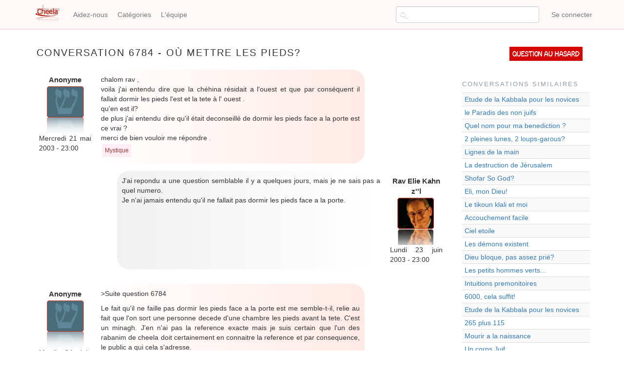

--- FILE ---
content_type: text/html; charset=UTF-8
request_url: https://cheela.org/conversation/6784/7625/O%C3%B9-mettre-les-pieds
body_size: 6203
content:
<!DOCTYPE html>
<html  lang="fr" dir="ltr" prefix="content: http://purl.org/rss/1.0/modules/content/  dc: http://purl.org/dc/terms/  foaf: http://xmlns.com/foaf/0.1/  og: http://ogp.me/ns#  rdfs: http://www.w3.org/2000/01/rdf-schema#  schema: http://schema.org/  sioc: http://rdfs.org/sioc/ns#  sioct: http://rdfs.org/sioc/types#  skos: http://www.w3.org/2004/02/skos/core#  xsd: http://www.w3.org/2001/XMLSchema# ">
  <head>
    <meta charset="utf-8" />
<meta name="title" content="Où mettre les pieds? | Cheela" />
<meta property="og:site_name" content="Cheela" />
<meta property="og:type" content="article" />
<meta name="description" content="Questions et réponses sur le judaïsme" />
<meta property="og:url" content="https://cheela.org/conversation/6784/7625/O%C3%B9-mettre-les-pieds" />
<meta property="og:title" content="Où mettre les pieds? | Cheela" />
<meta name="keywords" content="judaisme, juif, halakha, emouna, cheela, question, rav, rabbanim" />
<meta property="og:description" content="Cheela - Vos questions de judaïsme" />
<meta property="og:image" content="https://www.cheela.org/logo_cheela_resized.png" />
<meta property="og:image:secure_url" content="https://www.cheela.org/sites/default/files/logo_cheela.png" />
<meta property="og:image:type" content="image/png" />
<meta name="Generator" content="Drupal 8 (https://www.drupal.org)" />
<meta name="MobileOptimized" content="width" />
<meta name="HandheldFriendly" content="true" />
<meta name="viewport" content="width=device-width, initial-scale=1.0" />

    <title>Où mettre les pieds? | Cheela</title>
    <link rel="stylesheet" media="all" href="/sites/default/files/css/css_7CAbgI9CxDGLvfYjZUGLoguaOSLFdyHXEwlsT1mF30A.css?t92kk1" />
<link rel="stylesheet" media="all" href="//cdn.jsdelivr.net/bootstrap/3.3.7/css/bootstrap.min.css" />
<link rel="stylesheet" media="all" href="/sites/default/files/css/css_6OESvV6R4xbsR71IBEc7_DHuDvIlrNNF7qo3M39ggas.css?t92kk1" />

    
<!--[if lte IE 8]>
<script src="/sites/default/files/js/js_VtafjXmRvoUgAzqzYTA3Wrjkx9wcWhjP0G4ZnnqRamA.js"></script>
<![endif]-->

  </head>
  <body class="anonymous path-conversation navbar-is-fixed-top has-glyphicons">
    <a href="#main-content" class="visually-hidden focusable skip-link">
      Aller au contenu principal
    </a>
    
      <div class="dialog-off-canvas-main-canvas" data-off-canvas-main-canvas>
              <header class="navbar navbar-default navbar-fixed-top" id="navbar" role="banner">
              <div class="container">
            <div class="navbar-header">
          <div class="region region-navigation">
          <a class="logo navbar-btn pull-left" href="/index.php/" title="Accueil" rel="home">
      <img src="/sites/default/files/logo_cheela.png" alt="Accueil" />
    </a>
      
  </div>

                          <button type="button" class="navbar-toggle" data-toggle="collapse" data-target="#navbar-collapse">
            <span class="sr-only">Toggle navigation</span>
            <span class="icon-bar"></span>
            <span class="icon-bar"></span>
            <span class="icon-bar"></span>
          </button>
              </div>

                    <div id="navbar-collapse" class="navbar-collapse collapse">
            <div class="region region-navigation-collapsible">
    <nav role="navigation" aria-labelledby="block-cheela-theme-account-menu-menu" id="block-cheela-theme-account-menu">
            <h2 class="sr-only" id="block-cheela-theme-account-menu-menu">Menu du compte de l&#039;utilisateur</h2>

      
      <ul class="menu menu--account nav navbar-nav navbar-right">
                      <li class="first last">
                                        <a href="/index.php/user/login" data-drupal-link-system-path="user/login">Se connecter</a>
              </li>
        </ul>
  

  </nav>
<nav role="navigation" aria-labelledby="block-cheela-theme-main-menu-menu" id="block-cheela-theme-main-menu">
            <h2 class="sr-only" id="block-cheela-theme-main-menu-menu">Navigation principale</h2>

      
      <ul class="menu menu--main nav navbar-nav">
                      <li class="first">
                                        <a href="/index.php/node/2" data-drupal-link-system-path="node/2">Aidez-nous</a>
              </li>
                      <li>
                                        <a href="/index.php/categories" title="Page des catégories" data-drupal-link-system-path="categories">Catégories</a>
              </li>
                      <li class="last">
                                        <a href="/index.php/lequipe" data-drupal-link-system-path="lequipe">L&#039;équipe</a>
              </li>
        </ul>
  

  </nav>
<section class="views-exposed-form block block-views block-views-exposed-filter-blocksearch-content-page-1 clearfix" data-drupal-selector="views-exposed-form-search-content-page-1" id="block-exposedformsearch-contentpage-1-topbar">
  
    

      <form action="/search/content" method="get" id="views-exposed-form-search-content-page-1" accept-charset="UTF-8">
  <div class="form--inline form-inline clearfix">
  <div class="form-item js-form-item form-type-textfield js-form-type-textfield form-item-keys js-form-item-keys form-no-label form-group">
  
  
  <input data-drupal-selector="edit-keys" class="form-text form-control" type="text" id="edit-keys" name="keys" value="" size="30" maxlength="128" title="Chercher..." data-toggle="tooltip" />

  
  
  </div>
<div data-drupal-selector="edit-actions" class="form-actions form-group js-form-wrapper form-wrapper" id="edit-actions"><button data-drupal-selector="edit-submit-search-content" class="button js-form-submit form-submit btn-default btn" type="submit" id="edit-submit-search-content" value="Rechercher" name="">Rechercher</button></div>

</div>

</form>

  </section>


  </div>

        </div>
                    </div>
          </header>
  
  <div role="main" class="main-container container js-quickedit-main-content">
    <div class="row">

                              <div class="col-sm-12" role="heading">
            
          </div>
              
            
                  <section class="col-sm-9">

                                      <div class="highlighted">  <div class="region region-highlighted">
    <div data-drupal-messages-fallback class="hidden"></div>

  </div>
</div>
                  
                                      
                  
                          <a id="main-content"></a>
            <div class="region region-content">
        <h1 class="page-header">Conversation 6784 - Où mettre les pieds?</h1>

  <div class="views-element-container form-group"><div class="view view-conversation view-id-conversation view-display-id-page_1 js-view-dom-id-c55fdd23944d017b83fa9014cfa2f7c690a27cd99d539bb8c147ea220f7e7050">
  
    
      
      <div class="view-content">
          <div class="conversation-row views-row"><div class="views-field views-field-nothing"><div class="field-content">
<div class="conversation-view question-container">
	<div class="conversation-view question-details">
		<div class="conversation-view views-field-uid">Anonyme</div>
		<div class="conversation-view views-field-choel-picture">  <img src="/sites/default/files/styles/thumbnail/public/default_images/cheelo.png?itok=C08AvGe7" width="82" height="100" alt="" typeof="Image" class="img-responsive" />


 </div>
		<div class="conversation-view views-field-created">	Mercredi 21 mai 2003 - 23:00</div>
	</div>
	<div class="conversation-view question-body">
		<div class="conversation-view views-field-field-question"><p>chalom rav ,<br />voila j'ai entendu dire que la chéhina résidait a l'ouest et que par conséquent il fallait dormir  les pieds  l'est et la tete à l' ouest .<br />qu'en est il?<br />de plus j'ai entendu dire qu'il était deconseillé de dormir  les pieds face a la porte est ce vrai ?<br />merci de bien vouloir me répondre .</p>
</div>
		<div class="conversation-view views-field-field-tags"><a href="/taxonomy/term/15" hreflang="fr">Mystique</a></div>
	</div>
</div>

<div class="conversation-view reponse-container">
	
	

<div class="conversation-view reponse-details">
		<div class="conversation-view views-field-field-repondeur">Rav Elie Kahn z&#039;&#039;l</div>
		<div class="conversation-view views-field-repondeur-picture">  <img src="/sites/default/files/styles/thumbnail/public/pictures/2017-06/Kahn.png?itok=WA8sH0lR" width="83" height="100" alt="" typeof="Image" class="img-responsive" />


</div>
		<div class="conversation-view views-field-answered">Lundi 23 juin 2003 - 23:00</div>
	</div>
<div class="conversation-view reponse-body">
		<div class="conversation-view views-field-field-reponse"><p>J'ai repondu a une question semblable il y a quelques jours, mais je ne sais pas a quel numero.<br />Je n'ai jamais entendu qu'il ne fallait pas dormir les pieds face a la porte.</p>
</div>
	</div>
</div></div></div></div>
    <div class="conversation-row views-row"><div class="views-field views-field-nothing"><div class="field-content">
<div class="conversation-view question-container">
	<div class="conversation-view question-details">
		<div class="conversation-view views-field-uid">Anonyme</div>
		<div class="conversation-view views-field-choel-picture">  <img src="/sites/default/files/styles/thumbnail/public/default_images/cheelo.png?itok=C08AvGe7" width="82" height="100" alt="" typeof="Image" class="img-responsive" />


 </div>
		<div class="conversation-view views-field-created">	Mardi 24 juin 2003 - 23:00</div>
	</div>
	<div class="conversation-view question-body">
		<div class="conversation-view views-field-field-question"><p>&gt;Suite question 6784</p>
<p>Le fait qu'il ne faille pas dormir les pieds face a la porte est me semble-t-il, relie au fait que l'on sort une personne decede d'une chambre les pieds avant la tete. C'est un minagh. J'en n'ai pas la reference exacte mais je suis certain que l'un des rabanim de cheela doit certainement en connaitre la reference et par consequence, le public a qui cela s'adresse.</p>
<p>Cordialement</p>
</div>
		<div class="conversation-view views-field-field-tags"><a href="/taxonomy/term/15" hreflang="fr">Mystique</a></div>
	</div>
</div>

<div class="conversation-view reponse-container">
	
	

<div class="conversation-view reponse-details">
		<div class="conversation-view views-field-field-repondeur">Rav Elie Kahn z&#039;&#039;l</div>
		<div class="conversation-view views-field-repondeur-picture">  <img src="/sites/default/files/styles/thumbnail/public/pictures/2017-06/Kahn.png?itok=WA8sH0lR" width="83" height="100" alt="" typeof="Image" class="img-responsive" />


</div>
		<div class="conversation-view views-field-answered">Mardi 24 juin 2003 - 23:00</div>
	</div>
<div class="conversation-view reponse-body">
		<div class="conversation-view views-field-field-reponse"><p>On ne peut pas connaitre tous les minhaguim, et il est possible qu'un tel minhag existe dans certaines communautes.<br />Tous les minhaguim ne sont bases sur des sources sures, et certains sont meme a eviter.<br />Il serait donc interessant effectivement de savoir si celui-ci a des sources valables, et dans quelles communautes il est respecte.</p>
</div>
	</div>
</div></div></div></div>
    <div class="conversation-row views-row"><div class="views-field views-field-nothing"><div class="field-content">
<div class="conversation-view question-container">
	<div class="conversation-view question-details">
		<div class="conversation-view views-field-uid">Anonyme</div>
		<div class="conversation-view views-field-choel-picture">  <img src="/sites/default/files/styles/thumbnail/public/default_images/cheelo.png?itok=C08AvGe7" width="82" height="100" alt="" typeof="Image" class="img-responsive" />


 </div>
		<div class="conversation-view views-field-created">	Dimanche 9 novembre 2003 - 23:00</div>
	</div>
	<div class="conversation-view question-body">
		<div class="conversation-view views-field-field-question"><p>est ce que on a le droit davoir les pieds tournés vers lest qd on dort???</p>
</div>
		<div class="conversation-view views-field-field-tags"><a href="/taxonomy/term/15" hreflang="fr">Mystique</a></div>
	</div>
</div>

<div class="conversation-view reponse-container">
	
	

<div class="conversation-view reponse-details">
		<div class="conversation-view views-field-field-repondeur">Rav Elie Kahn z&#039;&#039;l</div>
		<div class="conversation-view views-field-repondeur-picture">  <img src="/sites/default/files/styles/thumbnail/public/pictures/2017-06/Kahn.png?itok=WA8sH0lR" width="83" height="100" alt="" typeof="Image" class="img-responsive" />


</div>
		<div class="conversation-view views-field-answered">Lundi 10 novembre 2003 - 23:00</div>
	</div>
<div class="conversation-view reponse-body">
		<div class="conversation-view views-field-field-reponse"><p>Je n'ai jamais lu le contraire.</p>
</div>
	</div>
</div></div></div></div>
    <div class="conversation-row views-row"><div class="views-field views-field-nothing"><div class="field-content">
<div class="conversation-view question-container">
	<div class="conversation-view question-details">
		<div class="conversation-view views-field-uid">Anonyme</div>
		<div class="conversation-view views-field-choel-picture">  <img src="/sites/default/files/styles/thumbnail/public/default_images/cheelo.png?itok=C08AvGe7" width="82" height="100" alt="" typeof="Image" class="img-responsive" />


 </div>
		<div class="conversation-view views-field-created">	Vendredi 14 novembre 2003 - 23:00</div>
	</div>
	<div class="conversation-view question-body">
		<div class="conversation-view views-field-field-question"><p>J'ai appris qu'il y avait un probleme d'apres la kabala de dormir les pieds face à la porte par rapport au rappel des rites mortuaires.<br />J'ai depuis petit l'habitude aussi de mettre ma tete vers jerusalem et vous avez surment compris mon probleme...<br />quand je mets ma tete vers Har habayt mes pieds sont face à la porte alors que dois-je faire?<br />Pour le moment je conserve mon "minhag personnel' parcequ'il me fait plus de peine à rejeter... qu'en pensez vous? Je fais en general attention a tous ces conseil mystique comme l'eau découvert ou l'ordre du coupage des ongles... <br />Merci de votre conseils!<br />Itsrak</p>
</div>
		<div class="conversation-view views-field-field-tags"><a href="/taxonomy/term/15" hreflang="fr">Mystique</a></div>
	</div>
</div>

<div class="conversation-view reponse-container">
	
	

<div class="conversation-view reponse-details">
		<div class="conversation-view views-field-field-repondeur">Rav David Zenou</div>
		<div class="conversation-view views-field-repondeur-picture">  <img src="/sites/default/files/styles/thumbnail/public/pictures/2017-11/%D7%93%D7%95%D7%93%20%D7%96%D7%A0%D7%95%20-%20%D7%AA%D7%9E%D7%95%D7%A0%D7%94%201.JPG?itok=uaC1UdOu" width="95" height="100" alt="" typeof="Image" class="img-responsive" />


</div>
		<div class="conversation-view views-field-answered">Mardi 9 décembre 2003 - 23:00</div>
	</div>
<div class="conversation-view reponse-body">
		<div class="conversation-view views-field-field-reponse"><p>N'ayez pas les pieds tout a fait fasse a la porte. disons decalee sur le cote ou en diagonale, cela suffira.</p>
</div>
	</div>
</div></div></div></div>
    <div class="conversation-row views-row"><div class="views-field views-field-nothing"><div class="field-content">
<div class="conversation-view question-container">
	<div class="conversation-view question-details">
		<div class="conversation-view views-field-uid">murielgi</div>
		<div class="conversation-view views-field-choel-picture">  <img src="/sites/default/files/styles/thumbnail/public/default_images/cheelo.png?itok=C08AvGe7" width="82" height="100" alt="" typeof="Image" class="img-responsive" />


 </div>
		<div class="conversation-view views-field-created">	Mercredi 21 avril 2004 - 23:00</div>
	</div>
	<div class="conversation-view question-body">
		<div class="conversation-view views-field-field-question"><p>Dormir...</p>
<p>Bonjour, nous sommes en train d'amenager la chambre de notre bébé qui va bientôt venir au monde avec mon mari, et on se demandait s'il était possible de faire dormir le bébé avec les pied face à la porte où il y a biensur sa mezouzah ??<br />Merci de votre reponse et de vos explications.<br />Muriel</p>
</div>
		<div class="conversation-view views-field-field-tags"><a href="/taxonomy/term/15" hreflang="fr">Mystique</a></div>
	</div>
</div>

<div class="conversation-view reponse-container">
	
	

<div class="conversation-view reponse-details">
		<div class="conversation-view views-field-field-repondeur">Rav Elyakim Simsovic</div>
		<div class="conversation-view views-field-repondeur-picture">  <img src="/sites/default/files/styles/thumbnail/public/pictures/2017-05/Simsovic.jpg?itok=s4-g02o5" width="100" height="100" alt="" typeof="Image" class="img-responsive" />


</div>
		<div class="conversation-view views-field-answered">Jeudi 19 août 2004 - 23:00</div>
	</div>
<div class="conversation-view reponse-body">
		<div class="conversation-view views-field-field-reponse"><p>Et pourquoi pas ?</p>
</div>
	</div>
</div></div></div></div>

    </div>
  
          </div>
</div>


  </div>

              </section>

                              <aside class="col-sm-3" role="complementary">
              <div class="region region-sidebar-second">
    <section id="block-questionauhasard" class="block block-block-content block-block-contentf2f83565-bdd4-47de-8f29-62b978848472 clearfix">
  
    

      
            <div class="field field--name-body field--type-text-with-summary field--label-hidden field--item"><p><a href="/random">Question au hasard</a></p>
</div>
      
  </section>

<section class="views-element-container block block-views block-views-blockconversations-similaires-block-1 clearfix" id="block-views-block-conversations-similaires-block-1">
  
      <h2 class="block-title">Conversations similaires</h2>
    

      <div class="form-group"><div class="view view-conversations-similaires view-id-conversations_similaires view-display-id-block_1 js-view-dom-id-903a131e869ec350883575c3266677537d6fddb44fb498ff85d7ee94ba51e9f4">
  
    
      
      <div class="view-content">
        <div class="table-responsive">
<table class="table table-hover table-striped">
      <tbody>
      <tr class="conversations-similaires-row">
                                                                      <td class="views-field views-field-title"><a href="/conversation/1821/65673/Etude-de-la-Kabbala-pour-les-novices">Etude de la Kabbala pour les novices</a>        </td>
          </tr>
      <tr class="conversations-similaires-row">
                                                                      <td class="views-field views-field-title"><a href="/conversation/67639/67639/le-Paradis-des-non-juifs">le Paradis des non juifs</a>        </td>
          </tr>
      <tr class="conversations-similaires-row">
                                                                      <td class="views-field views-field-title"><a href="/conversation/69369/69369/Quel-nom-pour-ma-benediction-?-">Quel nom pour ma benediction ? </a>        </td>
          </tr>
      <tr class="conversations-similaires-row">
                                                                      <td class="views-field views-field-title"><a href="/conversation/65280/65280/2-pleines-lunes%2C-2-loups-garous">2 pleines lunes, 2 loups-garous?</a>        </td>
          </tr>
      <tr class="conversations-similaires-row">
                                                                      <td class="views-field views-field-title"><a href="/conversation/38422/38422/Lignes-de-la-main">Lignes de la main</a>        </td>
          </tr>
      <tr class="conversations-similaires-row">
                                                                      <td class="views-field views-field-title"><a href="/conversation/5376/5376/La-destruction-de-J%C3%A9rusalem">La destruction de Jérusalem</a>        </td>
          </tr>
      <tr class="conversations-similaires-row">
                                                                      <td class="views-field views-field-title"><a href="/conversation/78841/78842/Shofar-So-God">Shofar So God?</a>        </td>
          </tr>
      <tr class="conversations-similaires-row">
                                                                      <td class="views-field views-field-title"><a href="/conversation/61282/61282/Eli%2C-mon-Dieu%21">Eli, mon Dieu!</a>        </td>
          </tr>
      <tr class="conversations-similaires-row">
                                                                      <td class="views-field views-field-title"><a href="/conversation/22034/22034/Le-tikoun-klali-et-moi">Le tikoun klali et moi</a>        </td>
          </tr>
      <tr class="conversations-similaires-row">
                                                                      <td class="views-field views-field-title"><a href="/conversation/33269/33269/Accouchement-facile">Accouchement facile</a>        </td>
          </tr>
      <tr class="conversations-similaires-row">
                                                                      <td class="views-field views-field-title"><a href="/conversation/3471/59117/Ciel-etoile">Ciel etoile</a>        </td>
          </tr>
      <tr class="conversations-similaires-row">
                                                                      <td class="views-field views-field-title"><a href="/conversation/32893/32893/Les-d%C3%A9mons-existent">Les démons existent</a>        </td>
          </tr>
      <tr class="conversations-similaires-row">
                                                                      <td class="views-field views-field-title"><a href="/conversation/61511/61511/Dieu-bloque%2C-pas-assez-pri%C3%A9">Dieu bloque, pas assez prié?</a>        </td>
          </tr>
      <tr class="conversations-similaires-row">
                                                                      <td class="views-field views-field-title"><a href="/conversation/3411/9456/Les-petits-hommes-verts...">Les petits hommes verts...</a>        </td>
          </tr>
      <tr class="conversations-similaires-row">
                                                                      <td class="views-field views-field-title"><a href="/conversation/16643/16643/Intuitions-premonitoires">Intuitions premonitoires</a>        </td>
          </tr>
      <tr class="conversations-similaires-row">
                                                                      <td class="views-field views-field-title"><a href="/conversation/5089/11630/6000%2C-cela-suffit%21">6000, cela suffit!</a>        </td>
          </tr>
      <tr class="conversations-similaires-row">
                                                                      <td class="views-field views-field-title"><a href="/conversation/1821/9249/Etude-de-la-Kabbala-pour-les-novices">Etude de la Kabbala pour les novices</a>        </td>
          </tr>
      <tr class="conversations-similaires-row">
                                                                      <td class="views-field views-field-title"><a href="/conversation/4205/4205/265-plus-115">265 plus 115</a>        </td>
          </tr>
      <tr class="conversations-similaires-row">
                                                                      <td class="views-field views-field-title"><a href="/conversation/25635/25635/Mourir-a-la-naissance">Mourir a la naissance</a>        </td>
          </tr>
      <tr class="conversations-similaires-row">
                                                                      <td class="views-field views-field-title"><a href="/conversation/48893/48931/Un-corps-Juif">Un corps Juif</a>        </td>
          </tr>
    </tbody>
</table>
  </div>

    </div>
  
          </div>
</div>

  </section>


  </div>

          </aside>
                  </div>
  </div>

      <footer class="footer container" role="contentinfo">
        <div class="region region-footer">
    <section id="block-alamemoiretoutespages" class="block block-block-content block-block-contente58de1cb-5d61-47aa-a7bf-2601d05a4b96 clearfix">
  
    

      
            <div class="field field--name-body field--type-text-with-summary field--label-hidden field--item"><p style="text-align: center;vertical-align: middle;">Pour l'élévation de l'âme d'<strong>Aaron Jean Claude Japhet Halevy z"l</strong></p>
</div>
      
  </section>

<nav role="navigation" aria-labelledby="block-cheela-theme-footer-menu" id="block-cheela-theme-footer">
            
  <h2 class="visually-hidden" id="block-cheela-theme-footer-menu">Menu Pied de page</h2>
  

        
      <ul class="menu menu--footer nav">
                      <li class="first">
                                        <a href="/node/1" data-drupal-link-system-path="node/1">Cheela en deux mots...</a>
              </li>
                      <li>
                                        <a href="/annonceurs" data-drupal-link-system-path="node/82907">Annonceurs</a>
              </li>
                      <li>
                                        <a href="/confidentiality" title="Notre politique de traitement des données" data-drupal-link-system-path="node/83728">Confidentialité</a>
              </li>
                      <li class="last">
                                        <a href="/contact" data-drupal-link-system-path="contact">Contact</a>
              </li>
        </ul>
  

  </nav>

  </div>

    </footer>
  
  </div>

    
    <script type="application/json" data-drupal-selector="drupal-settings-json">{"path":{"baseUrl":"\/","scriptPath":null,"pathPrefix":"","currentPath":"conversation\/6784\/7625\/O\u00f9-mettre-les-pieds","currentPathIsAdmin":false,"isFront":false,"currentLanguage":"fr"},"pluralDelimiter":"\u0003","bootstrap":{"forms_has_error_value_toggle":1,"modal_animation":1,"modal_backdrop":"true","modal_focus_input":1,"modal_keyboard":1,"modal_select_text":1,"modal_show":1,"modal_size":"","popover_enabled":1,"popover_animation":1,"popover_auto_close":1,"popover_container":"body","popover_content":"","popover_delay":"0","popover_html":0,"popover_placement":"right","popover_selector":"","popover_title":"","popover_trigger":"click","popover_trigger_autoclose":1,"tooltip_enabled":1,"tooltip_animation":1,"tooltip_container":"body","tooltip_delay":"0","tooltip_html":0,"tooltip_placement":"auto bottom","tooltip_selector":"","tooltip_trigger":"hover"},"ajaxTrustedUrl":{"\/search\/content":true},"user":{"uid":0,"permissionsHash":"925defbdb199a1b511b952ed5149f32bf6325f9fa6fed9d5f963bcb599d44bd1"}}</script>
<script src="/sites/default/files/js/js_E5XpudyQyUAf0_jJCIVLIhJN_wd2LgBgqygslxSR1no.js"></script>
<script src="//cdn.jsdelivr.net/bootstrap/3.3.7/js/bootstrap.min.js"></script>
<script src="/sites/default/files/js/js_Y5V_0amE-uPstRok20DvltrampT6LCl8tDzoQfTBosI.js"></script>

  </body>
</html>
